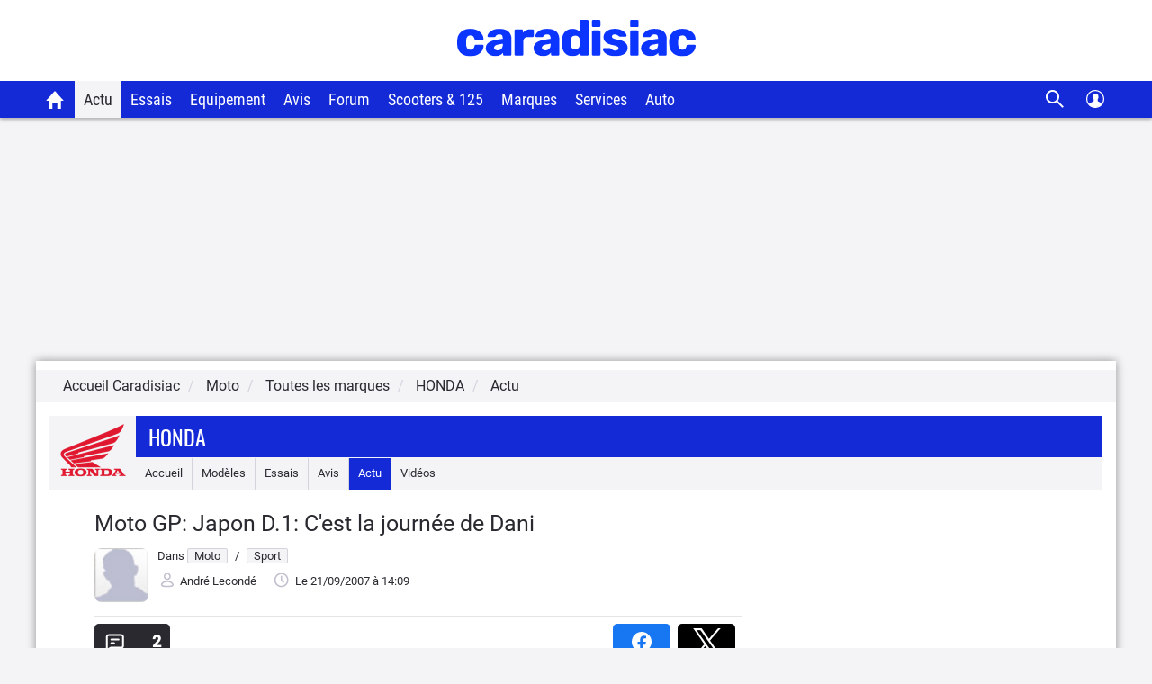

--- FILE ---
content_type: application/javascript
request_url: https://static.caradisiac.com/javascript/comments.js?v=fda17a4f6bb8f1721e14dd8f7085bd7a
body_size: 1714
content:
function answer_comment(e,t){$(".comment_father").val(e);$(".JS_comment_father_pseudo").val(t);$(".JSanswer_pseudo").html('En réponse à <span class="btn btn-gris btn-pseudo">'+t+"</span>")}function deplie_comment(){$(".JSCommReduit").click((function(e,t){var i=t!="undefined"?t:$(this).attr("data-block");$("#"+i).removeClass("commReduit")}));$("textarea[id^='textarea_']").focus((function(){var e=$(this).attr("data-block");$(".JSCommReduit").trigger("click",e)}));$(".JSanswer").click((function(){$(".JSCommReduit").trigger("click","blocBas")}));$(".listeSmileyLib").click((function(){var e=$(this).attr("data-block");if($("#"+e).hasClass("pict-down")){$("#"+e).removeClass("pict-down");$("#"+e).addClass("pict-up")}else{$("#"+e).removeClass("pict-up");$("#"+e).addClass("pict-down")}$("#"+e).next(".smileyWindow").slideToggle("fast")}));$(".JSSmiley").click((function(){var e=$(this).attr("data-block");var t=$(this).attr("title");InsertText("textarea_"+e,t)}))}function InsertText(e,t){var i=document.getElementById(e);if(document.selection){i.focus();sel=document.selection.createRange();sel.text=t;e.insert.focus()}else if(i.selectionStart||i.selectionStart=="0"){var a=i.selectionStart;var n=i.selectionEnd;var s=i.value;i.value=s.substring(0,a)+t+s.substring(n,s.length)}else{i.value+=t}}function display_alert_pannel(e){document.getElementById("alert_comment_id").value=e}function PostXmlHttpResponse(e,t){var i;try{i=new XMLHttpRequest}catch(e){try{i=new ActiveXObject("Msxml2.XMLHTTP")}catch(e){i=new ActiveXObject("Microsoft.XMLHTTP")}}if(!i){console.error("ERROR AJAX: Cannot create an XMLHTTP instance");return false}i.open("POST",e,false);i.setRequestHeader("Content-type","application/x-www-form-urlencoded");i.setRequestHeader("Content-length",t.length);i.send(t);return i.responseText}var Comments={TotalCount:0,init:function(){$(".JSCommentBlock").on("click",".JSanswer",(function(){var e=$(this).attr("rel").split("-")[0];var t=$(this).attr("rel").split(e+"-")[1];answer_comment(e,t)}));$(".paginationComm").on("click",".JSpageNumber",(function(e){var t=$(this).parent().parent();var i=$(this).data("type");if(t.hasClass("paginationHaute")){positionPagin="Haute"}if(t.hasClass("paginationBasse")){positionPagin="Basse"}e.preventDefault();Comments.changePage($(this));xt_click(this,"C",xtn2,id_context+"::"+id_page+"::BlocCommentaires_Pagination"+positionPagin+"_"+i+"_XTC","action")}))},changePage:function(e,t){var i;if($("#temp").length<1){$("body").append('<div id="temp"></div>')}if(!$(e).parent().hasClass("current")){$.ajax({type:"GET",url:"/commentaires/"+$(e).attr("rel"),dataType:"html",complete:function(e){if(e.status=200){i=Comments.filterData(e.responseText);setTimeout((function(){$("#articleComm .JSCommentBlock").empty().append(i[0]);$("#articleComm .paginationComm").empty().append(i[1]);var e=$("#articleComm").position();$(window).scrollTop(e.top-35);if(user!==null&&user.getData()){$(".JSCommentBlock .authentified").show()}$(".responseToTxt").each((function(e){var t=$(this);if($(this).height()>"155"){$(this).children(".readMore:first").show();$(this).addClass("needPad");$(this).addClass("bigResponse")}$(this).children(".readMore:first").click((function(){t.toggleClass("bigResponse");if(t.children(".responseToState:first").is(":checked")){t.children(".responseToState:first").removeAttr("checked","checked")}else{t.children(".responseToState:first").attr("checked","checked")}}))}))}),20)}},cache:false})}},loadFirstPage:function(){var e;if($("#temp").length<1){$("body").append('<div id="temp"></div>')}var t=$("#reagir").data("urlcommentspage1");if(t){$.ajax({type:"GET",url:"/commentaires/"+t,dataType:"html",complete:function(t){if(t.status=200){e=Comments.filterData(t.responseText);setTimeout((function(){if(Comments.TotalCount>0){$("#articleComm .JSCommentBlock").empty().append(e[0])}if(Comments.TotalCount>10){$("#articleComm .paginationComm").empty().append(e[1])}else{$("#articleComm .paginationComm").empty()}if(user!==null&&user.getData()){$(".JSCommentBlock .authentified").show()}$(".responseToTxt").each((function(e){var t=$(this);if($(this).height()>"155"){$(this).children(".readMore:first").show();$(this).addClass("needPad");$(this).addClass("bigResponse")}$(this).children(".readMore:first").click((function(){t.toggleClass("bigResponse");if(t.children(".responseToState:first").is(":checked")){t.children(".responseToState:first").removeAttr("checked","checked")}else{t.children(".responseToState:first").attr("checked","checked")}}))}))}),20)}},cache:false})}},loadTotalComments:function(){var e;$.ajax({type:"GET",url:$("#reagir").data("urltotalcomments"),dataType:"json",success:function(t){if(t.status=="ok"){e=t;$(".boutonPartage .counter").empty().append(e.commentsCount);$("#reagir .comCount").empty().append(" ("+e.commentsCount+")");Comments.TotalCount=e.commentsCount;if(Comments.TotalCount>=1){$("#readArticleComment, #postArticleCommentDown").show()}}},cache:false})},filterData:function(e){var t,i;$("#temp").append(e);t=$("#temp .JSCommentBlock").clone();i=$("#temp").find(".paginationComm li").clone();$("#temp").empty();return[t,i]}};$(document).ready((function(){if(breakpoint()=="mobile"){$(".shareArticle a").addClass("JStoggleMobile");$(".articleComm .reagir").addClass("JStoggleMobile")}$(".JSbtnSubmitComment").on("click",(function(e){e.preventDefault();var t=$(this).data("block");var i="#commentForm_"+t;$(".JSbtnSubmitComment").attr("disabled",true);xt_click(this.cThis,"C",xtn2,id_context+"::"+this.cIdPage+"::BlocCommentaires_FormulaireSaisie-BoutonValider_XTC","action");$(i).submit()}));$(".JStoggleMobile").click((function(){if($(this).attr("id")=="reagir"){var e=$(this)}else{var e=$("#reagir");if(e.next(t).is(":visible")){return false}}var t=e.data("cible");var i=e.data("bloc");var a=e.data("position");if(typeof a=="undefined"){a=""}if(e.css("cursor")=="pointer"){e.next(t).slideToggle(250,(function(){if($(this).is(":visible")){e.find("span.picto").removeClass("arrow-down");e.find("span.picto").addClass("arrow-up")}else{e.find("span.picto").removeClass("arrow-up");e.find("span.picto").addClass("arrow-down")}}))}}));Comments.init();deplie_comment();Comments.loadTotalComments();Comments.loadFirstPage();$(".responseToTxt").each((function(e){var t=$(this);if($(this).height()>"155"){$(this).children(".readMore:first").show();$(this).addClass("needPad");$(this).addClass("bigResponse")}$(this).children(".readMore:first").click((function(){t.toggleClass("bigResponse");if(t.children(".responseToState:first").is(":checked")){t.children(".responseToState:first").removeAttr("checked","checked")}else{t.children(".responseToState:first").attr("checked","checked")}}))}))}));